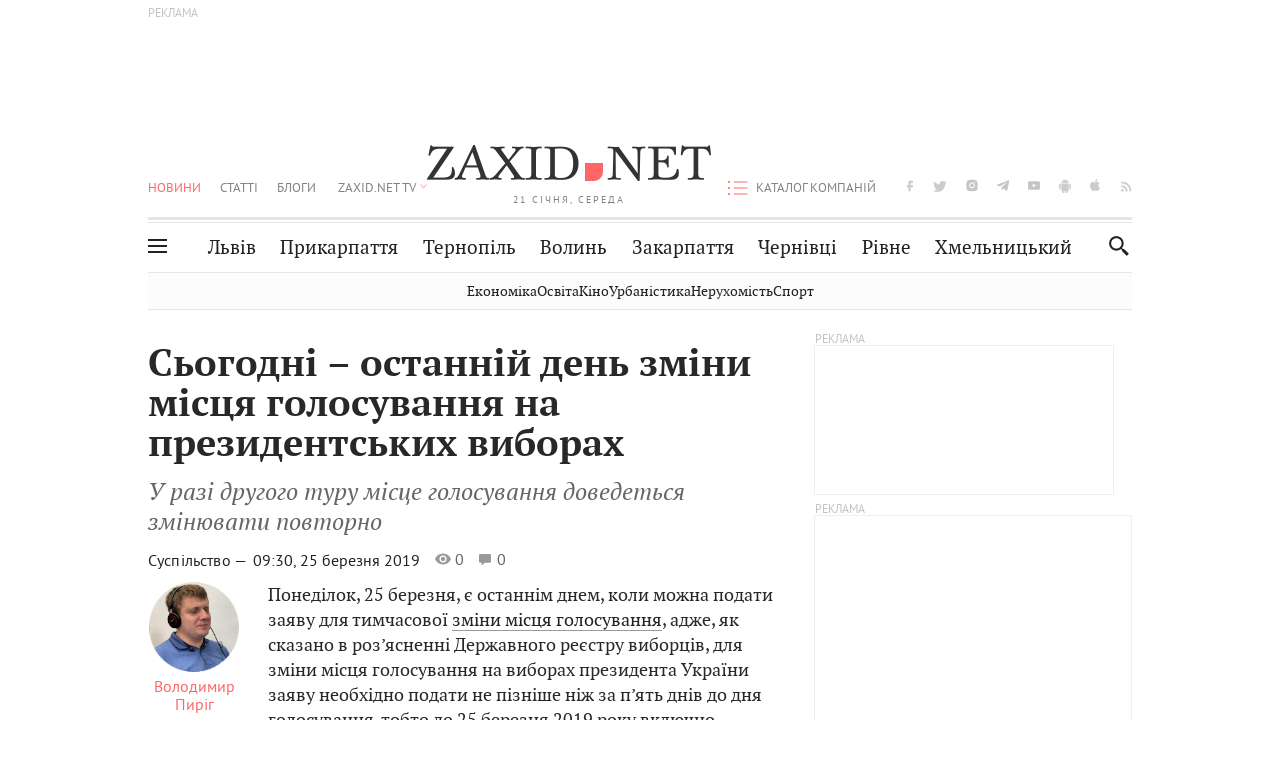

--- FILE ---
content_type: application/javascript; charset=utf-8
request_url: https://fundingchoicesmessages.google.com/f/AGSKWxU1r1y31-Jpyw8ZngHF6m2pYjGqezWNTzDhyvT8SwqnLQAyyg2juy-caDgJgY_BhW-O-ky6519oSSzaXj_m81ZFFcL_KuJyHIr1vh7Lzdzx8Xg7qGgJetFVYopsx0yYqmWGAP8_CE4AZRZhVOfjLj1LObkF1viyiMvxF0m0kMGYYE1Hy2oMosJe-FKt/__adminka/_adcount=/rectangle_ad./ad_leader_/adpagem.
body_size: -1289
content:
window['d4eab9bc-3b66-42a3-bc24-993bee7ab151'] = true;